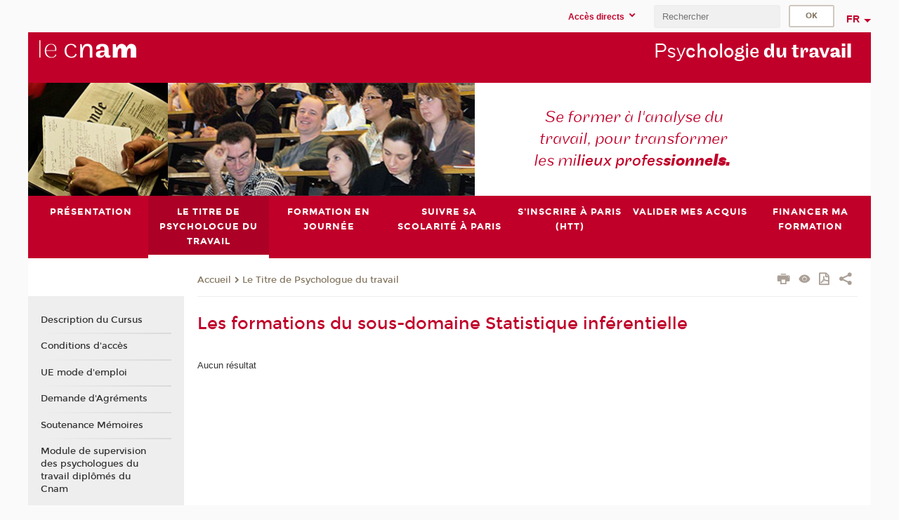

--- FILE ---
content_type: text/html;charset=UTF-8
request_url: https://psychologie-travail.cnam.fr/statistique-inferentielle-201614.kjsp?RH=pst_ue
body_size: 10435
content:



















	
		
	
	





<!DOCTYPE html>
<!--[if IE 8]> <html class="ie8 oldie no-js" xmlns="http://www.w3.org/1999/xhtml" lang="fr" xml:lang="fr"> <![endif]-->
<!--[if gt IE 8]><!--> <html class="no-js" xmlns="http://www.w3.org/1999/xhtml" lang="fr" xml:lang="fr"> <!--<![endif]-->
<head>
    <meta name="viewport" content="width=device-width, initial-scale=1.0" />
    















        <meta itemprop="description" content="" />
        <meta property="og:description" content="" />
        <meta itemprop="name" content="Statistique&#x20;inf&eacute;rentielle" />
        <meta property="og:title" content="Statistique&#x20;inf&eacute;rentielle" />
        <meta property="og:site_name" content="Psychologie&#x20;du&#x20;travail" />
        <meta property="og:type" content="article" />
        <meta property="og:url" content="https://psychologie-travail.cnam.fr/statistique-inferentielle-201614.kjsp?RH=pst_formation" />
        <meta itemprop="image" content="https://psychologie-travail.cnam.fr&#x2f;images&#x2f;logo.png" />
        <meta property="og:image" content="https://psychologie-travail.cnam.fr&#x2f;images&#x2f;logo.png" />
<meta http-equiv="content-type" content="text/html; charset=utf-8" />
<title>Statistique inférentielle | Psychologie du travail | Cnam</title><link rel="canonical" href="https://formation.cnam.fr/rechercher-par-discipline/statistique-inferentielle-201614.kjsp" /><link rel="shortcut icon" type="image/x-icon" href="https://psychologie-travail.cnam.fr/jsp/images/favicon.ico" />
<link rel="icon" type="image/png" href="https://psychologie-travail.cnam.fr/jsp/images/favicon.png" />
<meta http-equiv="pragma" content="no-cache" />

<link rel="schema.DC" href="http://purl.org/dc/elements/1.1/" />
<meta name="DC.Title" content="Statistique&#x20;inf&eacute;rentielle&#x20;&#x7c;&#x20;Psychologie&#x20;du&#x20;travail&#x20;&#x7c;&#x20;Cnam" />
<meta name="DC.Creator" content="Cnam" />
<meta name="DC.Subject" lang="fr-FR" content="" />
<meta name="DC.Description" lang="fr-FR" content="" />
<meta name="DC.Publisher" content="Cnam" />
<meta name="DC.Date.created" scheme="W3CDTF" content="20260115 00:00:00.0" />
<meta name="DC.Date.modified" scheme="W3CDTF" content="20260115 00:00:00.0" />
<meta name="DC.Language" scheme="RFC3066" content="fr-FR" />
<meta name="DC.Rights" content="Copyright &copy;Conservatoire national des arts et métiers" />

<meta name="author" lang="fr_FR" content="Cnam" />
<meta name="keywords" content="" />
<meta name="description" content="" />
<meta name="Date-Creation-yyyymmdd" content="20260115 00:00:00.0" />
<meta name="Date-Revision-yyyymmdd" content="20260115 00:00:00.0" />
<meta name="copyright" content="Copyright &copy;Conservatoire national des arts et métiers" />
<meta name="reply-to" content="cms@cnam.fr" />
<meta name="category" content="Internet" />

    <meta name="robots" content="index, follow" />

<meta name="distribution" content="global" />
<meta name="identifier-url" content="https://psychologie-travail.cnam.fr/" />
<meta name="resource-type" content="document" />
<meta name="expires" content="-1" />
<meta name="Generator" content="" />
<meta name="Formatter" content="" />
    
    <link rel="start" title="Accueil" href="https://psychologie-travail.cnam.fr/" />
    
    <link rel="alternate" type="application/rss+xml" title="Fil RSS des dix dernières actualités" href="https://psychologie-travail.cnam.fr/adminsite/webservices/export_rss.jsp?NOMBRE=10&amp;CODE_RUBRIQUE=psytrav&amp;LANGUE=0" />

    <link rel="stylesheet" type="text/css" media="screen" href="https://psychologie-travail.cnam.fr/jsp/styles/fonts/icones/IcoMoon.css" />
    <link rel="stylesheet" type="text/css" media="screen" href="https://psychologie-travail.cnam.fr/jsp/styles/fonts.css" />
    <link rel="stylesheet" type="text/css" media="screen" href="https://psychologie-travail.cnam.fr/jsp/styles/extension-galerie.css" />
    <!--[if lte IE 8]>
    <link rel="stylesheet" type="text/css" media="screen" href="https://psychologie-travail.cnam.fr/jsp/styles/all-old-ie.css" />
    <script>'header|footer|main|article|section|audio|video|source'.replace(/\w+/g,function(t){document.createElement(t)})</script>
    <script type="text/javascript" src="https://psychologie-travail.cnam.fr/adminsite/scripts/libs/ie8-shims.js"></script>
    <![endif]-->
    <!--[if gt IE 8]><!-->
    <link rel="stylesheet" type="text/css" media="screen" href="https://psychologie-travail.cnam.fr/jsp/styles/screen.css" />
    <!--<![endif]-->
    <link rel="stylesheet" type="text/css" media="screen" href="https://psychologie-travail.cnam.fr/wro/jQueryCSS/7bd5832b3be32ce6eeeab7c3f97decf8cb618101.css"/>
    <link rel="stylesheet" type="text/css" media="print" href="https://psychologie-travail.cnam.fr/wro/styles-print/6bb61dd7e6436be9da16491d333d5fc1c0c6716a.css"/>
    <link rel="stylesheet" type="text/css" media="screen" href="https://psychologie-travail.cnam.fr/wro/styles/eb57c25ff0ffddc60fdc7550a2ba2ba683ce697a.css"/>
    










<style type="text/css" media="screen">

	#menu_principal>li{
		
		width:14.28%;
	}


/*  remplacer par variable bandeau (de site) usine à sites */

</style>


    

    <script type="text/javascript">
        var html = document.getElementsByTagName('html')[0];
        html.className = html.className.replace('no-js', 'js');
    </script>
    

    
    
    <script type="text/javascript" src="https://psychologie-travail.cnam.fr/adminsite/fcktoolbox/fckeditor/fckeditor.js"></script>
    <script type="text/javascript" src="https://psychologie-travail.cnam.fr/wro/scripts/717a17b0cdcdc1d468fbeedba4cdddfccb9e6da5.js"></script>

    



<!-- Matomo Script A-->
<script>
    var _paq = window._paq = window._paq || [];
    /* tracker methods like "setCustomDimension" should be called before "trackPageView" */
    _paq.push(['trackPageView']);
    _paq.push(['enableLinkTracking']);
    (function () {
        var u = "https://pascal.cnam.fr/";
        _paq.push(['setTrackerUrl', u + 'matomo.php']);
        _paq.push(['setSiteId', '98']);
        var d = document, g = d.createElement('script'), s = d.getElementsByTagName('script')[0];
        g.async = true;
        g.src = u + 'matomo.js';
        s.parentNode.insertBefore(g, s);
    })();
</script>
<!-- End Matomo Code -->



</head>
<body id="body" class="fiche motcle consultation">







<header>
	<div id="header_deco">
	    <div id="bandeau_outils">
	    	 <button id="menu-principal-bouton" class="plier-deplier__bouton" aria-expanded="false">
                <span class="css-icon-menu"></span>
                <span class="icon-libelle">Menu</span>
            </button>
		    <p id="liens_evitement">
		        <a href="#avec_nav_sans_encadres">Contenu</a> |
		        <a href="#menu_principal">Navigation</a> |
		        <a href="#acces_directs">Accès directs</a>  |
		        <a href="#connexion">Connexion</a>
		    </p>
		    






		    
		    	






   <div id="acces-directs" class="acces-direct plier-deplier mobile-menu__item js-mobile-menu__item">
       <button class="button bouton-bandeau plier-deplier__bouton">
           <span class="icon-libelle">Accès directs</span>
           <span class="icon icon-chevron_down"></span>
       </button>
       <div class="plier-deplier__contenu plier-deplier__contenu--clos mobile-menu__level js-mobile-menu__level">
           <div>
               <ul>
              	 
                   <li class="mobile-menu__item js-mobile-menu__item">                       
                   		<a href="https://psychologie-travail.cnam.fr/espace-numerique-de-formation/" class="type_rubrique_0004">
                   			<!--
                   			--><span class="mobile-menu__item__libelle">Espace numérique de formation</span>
                   		</a>                     
                   </li>
                 
                   <li class="mobile-menu__item js-mobile-menu__item">                       
                   		<a href="https://psychologie-travail.cnam.fr/portail-eleves/" class="type_rubrique_0004">
                   			<!--
                   			--><span class="mobile-menu__item__libelle">Portail élèves</span>
                   		</a>                     
                   </li>
                 
                   <li class="mobile-menu__item js-mobile-menu__item">                       
                   		<a href="https://psychologie-travail.cnam.fr/repertoire-des-centres-regionaux/" class="type_rubrique_0004">
                   			<!--
                   			--><span class="mobile-menu__item__libelle">Répertoire des centres régionaux</span>
                   		</a>                     
                   </li>
                 
                   <li class="mobile-menu__item js-mobile-menu__item">                       
                   		<a href="https://psychologie-travail.cnam.fr/hyper-planning/" class="type_rubrique_0004">
                   			<!--
                   			--><span class="mobile-menu__item__libelle">Hyper-planning</span>
                   		</a>                     
                   </li>
                 
               </ul>
           </div><!-- -->
		</div><!-- .plier-deplier__contenu -->
	</div><!-- #acces-directs .plier-deplier -->

		    
		    






		    






		    









<div id="recherche-simple" class="plier-deplier">
        <div class="recherche-simple-Top">
	        <form class="form-recherche-simple-Top"  action="/servlet/com.jsbsoft.jtf.core.SG?EXT=cnam&amp;PROC=RECHERCHE_SIMPLE&amp;ACTION=RECHERCHE&amp;RF=pst_formation&amp;RH=pst_formation&amp;ID_REQ=1768579292463" method="post">
	            <input type="hidden" name="#ECRAN_LOGIQUE#" value="RECHERCHE" />
	            <input type="hidden" name="ACTION" value="VALIDER" />
	            <input type="hidden" name="LANGUE_SEARCH" value="0" />
	            <input type="hidden" name="CODE_RUBRIQUE" value="psytrav" />
	            <input type="hidden" name="SITE_CLOISONNE" value="1" />
	            <input type="hidden" name="CODE_SITE_DISTANT" value="" />
	            <input type="hidden" name="SEARCH_SOUSRUBRIQUES" value="true" />
	            <input type="hidden" name="SEARCH_EXCLUSIONOBJET" value="" />
	            <input type="hidden" name="RH" value="pst_formation" />
	            <input type="hidden" name="OBJET" value="TOUS" />
	            <label for="MOTS_CLEFS">Recherche</label>
	            <input name="QUERY" role="search" type="text" id="MOTS_CLEFS" value="" placeholder="Rechercher" title="Rechercher par mots-clés" />
	            <input type="submit" value="ok" />
	            
	        </form>
    </div><!-- .plier-deplier__contenu -->
</div><!-- #recherche-simple .plier-deplier -->

		    







<div id="versions" class="plier-deplier">
        <button class="plier-deplier__bouton versions__item" aria-expanded="false">fr</button>
        <div class="plier-deplier__contenu plier-deplier__contenu--clos">
	        <div><!--
	        --><ul><!----><li class="versions__item versions_en"  lang="en"><a href="https://www.cnam.eu/site-en/" hreflang="en">
	                        en
	                      </a></li><!----></ul><!--
	    --></div><!-- 
       --></div><!-- .plier-deplier__contenu -->
    </div><!-- #versions -->
    
	    </div> <!-- #bandeau_outils -->
		
	    <div id="banniere">
	   		











<div class="banniere clearfix" role="banner">
		<div class="banniere__logo-structure">
	            <a href="https://www.cnam.fr/" class="banniere__logo" title="Retour à la page d'accueil">
					<img src="/jsp/styles/img/logo_cnam_blanc_transp.png" alt="logo-Psychologie du travail" title="Retour à la page d'accueil" />
	            </a>

			
		</div>
		
         
        	<a href="https://psychologie-travail.cnam.fr/" class="banniere__intitule" title="Retour à l’accueil du site"><!-- 
	        	
	        		--><span class="fragment_0">Psy</span><!--
	        		
	        		--><span class="fragment_1">chologie </span><!--
	        		
	        		--><span class="fragment_2">du trav</span><!--
	        		
	        		--><span class="fragment_3">ail</span><!--
	        		
        	 --></a>
       
</div><!-- .banniere -->
	    </div>
	    
		     <a id="bandeau" href="https://psychologie-travail.cnam.fr/">
		   		




	<div class="bandeau__fragmente clearfix">
		<!-- Images -->
		<div class="bandeau__fragmente-images">
			<!-- les <img> sont en visibility hidden pour maintenir le ratio de largeur de l'image sur le div parent, qui est ensuite rempli avec le background cover -->
			
				<div class="effet7">
					<div class="itemwrap">
						<div class="bandeau__fragmente-image bandeau__fragmente-image-1 effetIn1" style="background-image:url('/uas/alias86/NOM_PROPRIETE_BANDEAU_IMAGE_1/psychologie-travail-petit.jpeg')">				
							<img src="/uas/alias86/NOM_PROPRIETE_BANDEAU_IMAGE_1/psychologie-travail-petit.jpeg">
						</div>
					</div>
				</div>
			
			
				<div class="effet1">
					<div class="itemwrap">
						<div class="bandeau__fragmente-image bandeau__fragmente-image-2 effetIn1" style="background-image:url('/uas/alias86/NOM_PROPRIETE_BANDEAU_IMAGE_2/psychologie-travail-grand.jpeg')">				
							<img src="/uas/alias86/NOM_PROPRIETE_BANDEAU_IMAGE_2/psychologie-travail-grand.jpeg">
						</div>
					</div>
				</div>
			
		</div>
		
		<!-- Message-->
		<div class="bandeau__fragmente-message effet4"><div class="itemwrap"><div class="bandeau__fragmente-message-effet effetIn1"><!--
			
		       		--><span class="fragment_0">Se former à l'analyse du  <br />travail, pour transformer <br />les mi</span><!--
		       		
		       		--><span class="fragment_1">lieux profes</span><!--
		       		
		       		--><span class="fragment_2">sionne</span><!--
		       		
		       		--><span class="fragment_3">ls.</span><!--
		       		
		--><span class="typewritterEffect">&nbsp;</span></div></div></div>
	</div>


		    </a>
		
	    <div id="menu" role="navigation" aria-expanded="false">
	        








    <ul id="menu_principal" class="menu_principal--riche mobile-menu__level js-mobile-menu__level"><!--
	            --><li class=" mobile-menu__item js-mobile-menu__item">
	            
	            <a href="#2" class="js-menu-link type_rubrique_" aria-expanded="false"><span>Présentation</span></a>
	            
		            <div class="plier-deplier__contenu plier-deplier__contenu--clos mobile-menu__level js-mobile-menu__level ">
	                   <div class="menu_principal__col">
		                    <ul><!-- 
		                     	
		                        --><li class=" mobile-menu__item js-mobile-menu__item">
		                            <a href="https://psychologie-travail.cnam.fr/l-equipe-pedagogique-137673.kjsp?RH=psytrav&amp;RF=pst_psycho" class="type_rubrique_0001">L'équipe</a>
			                        
		                        </li><!--
		                        --><li class=" mobile-menu__item js-mobile-menu__item">
		                            <a href="https://psychologie-travail.cnam.fr/equipe-psychologie-du-travail-et-clinique-de-l-activite-136871.kjsp?RH=psytrav&amp;RF=pst_recherche" class="type_rubrique_0001">La recherche</a>
			                        
		                        </li><!--
		                    --></ul>
	                   </div>
	                    
		           </div>
	           
	          </li><!-- 
	            --><li class="menu_principal-actif  mobile-menu__item js-mobile-menu__item">
	            
	            <a href="#2" class="js-menu-link type_rubrique_" aria-expanded="false"><span>Le Titre de Psychologue du travail</span></a>
	            
		            <div class="plier-deplier__contenu plier-deplier__contenu--clos mobile-menu__level js-mobile-menu__level ">
	                   <div class="menu_principal__col">
		                    <ul><!-- 
		                     	
		                        --><li class=" mobile-menu__item js-mobile-menu__item">
		                            <a href="https://psychologie-travail.cnam.fr/titre-de-psychologue-du-travail-caracteristiques-136849.kjsp?RH=psytrav&amp;RF=pst_formationdipl." class="type_rubrique_0001">Description du Cursus  </a>
			                        
		                        </li><!--
		                        --><li class=" mobile-menu__item js-mobile-menu__item">
		                            <a href="https://psychologie-travail.cnam.fr/conditions-d-acces-au-titre-de-psychologue-1278816.kjsp?RH=psytrav&amp;RF=1629800584775" class="type_rubrique_0001">Conditions d'accès</a>
			                        
		                        </li><!--
		                        --><li class=" mobile-menu__item js-mobile-menu__item">
		                            <a href="https://psychologie-travail.cnam.fr/les-unites-d-enseignement-136863.kjsp?RH=psytrav&amp;RF=pst_ue" class="type_rubrique_0001">UE mode d'emploi</a>
			                        
		                        </li><!--
		                        --><li class=" mobile-menu__item js-mobile-menu__item">
		                            <a href="https://psychologie-travail.cnam.fr/admission-et-inscription-aux-modules-de-professionnalisation-141015.kjsp?RH=psytrav&amp;RF=1567674755375" class="type_rubrique_0001">Demande d'Agréments</a>
			                        
		                        </li><!--
		                        --><li class=" mobile-menu__item js-mobile-menu__item">
		                            <a href="https://psychologie-travail.cnam.fr/soutenances--136890.kjsp?RH=psytrav&amp;RF=1576318610668" class="type_rubrique_0001">Soutenance Mémoires</a>
			                        
		                        </li><!--
		                        --><li class=" mobile-menu__item js-mobile-menu__item">
		                            <a href="https://psychologie-travail.cnam.fr/certificat-de-specialisation-supervision-des-psychologues-du-travail-diplomes-du-cnam-1423546.kjsp?RH=psytrav&amp;RF=1718972101160" class="type_rubrique_0001">Module de supervision des psychologues du travail diplômés du Cnam</a>
			                        
		                        </li><!--
		                    --></ul>
	                   </div>
	                    
		           </div>
	           
	          </li><!-- 
	            --><li class=" mobile-menu__item js-mobile-menu__item">
	            
	            <a href="https://psychologie-travail.cnam.fr/psychologie-du-travail-1284832.kjsp?RH=psytrav&amp;RF=1423574192867" class="js-menu-link type_rubrique_0001" aria-expanded="false"><span>Formation en journée</span></a>
	            
	          </li><!-- 
	            --><li class=" mobile-menu__item js-mobile-menu__item">
	            
	            <a href="https://psychologie-travail.cnam.fr/suivre-ma-scolarite-630213.kjsp?RH=psytrav&amp;RF=pst_examen" class="js-menu-link type_rubrique_0001" aria-expanded="false"><span>Suivre sa scolarité à Paris</span></a>
	            
	          </li><!-- 
	            --><li class=" mobile-menu__item js-mobile-menu__item">
	            
	            <a href="https://psychologie-travail.cnam.fr/m-inscrire-630212.kjsp?RH=psytrav&amp;RF=1695287647435" class="js-menu-link type_rubrique_0001" aria-expanded="false"><span>S'inscrire à Paris (HTT)</span></a>
	            
	          </li><!-- 
	            --><li class=" mobile-menu__item js-mobile-menu__item">
	            
	            <a href="https://psychologie-travail.cnam.fr/valider-ses-acquis-au-cnam-paris-1411782.kjsp?RH=psytrav&amp;RF=1423142891554" class="js-menu-link type_rubrique_0001" aria-expanded="false"><span>Valider mes acquis</span></a>
	            
	          </li><!-- 
	            --><li class=" mobile-menu__item js-mobile-menu__item">
	            
	            <a href="https://psychologie-travail.cnam.fr/financer-ma-formation-1412204.kjsp?RH=psytrav&amp;RF=1423143121189" class="js-menu-link type_rubrique_0001" aria-expanded="false"><span>Financer ma formation</span></a>
	            
	          </li><!-- 
    --></ul><!-- #menu_principal -->
	        <div class="separateur"></div>
	    </div> <!-- #menu -->
    </div>
</header>

<main id="page">
    <div id="page_deco">
        <div id="contenu-encadres">
            <div id="avec_nav_sans_encadres" class="contenu" role="main">
                
                    <div class="contenu__outils clearfix">
	                    















<p id="fil_ariane"><a href='http://psychologie-travail.cnam.fr'><span>Accueil</span></a><span class='icon icon-chevron_right'></span><a href="#2">Le Titre de Psychologue du travail</a></p>
            <p class="fil_ariane__position"></p>

	                    











<ul class="actions-fiche">

<!--  <li class="actions-fiche__item actions-fiche__item--panier"> -->

<!-- 		 <input type="hidden" id="isPresentPanier" name="isPresentPanier" value="false" /> -->




<!--     </li> -->
    
    <li class="actions-fiche__item actions-fiche__item--print">
        <button title="Imprimer" onclick="window.print(); return false;"><span aria-hidden="true" class="icon icon-print"></span><span class="actions-fiche__libelle">Imprimer</span></button>
    </li>
    <li class="actions-fiche__item actions-fiche__item--print">
        <a href="/statistique-inferentielle-201614.kjsp?RH=pst_ue&versiontexte=true" title="Version texte" target="_blank"><span aria-hidden="true" class="icon icon-eye2"></span></a>
    </li>
    
	
	<li class="actions-fiche__item actions-fiche__item--pdf">
		<a title="Version PDF" href="https://psychologie-travail.cnam.fr/statistique-inferentielle-201614.kjsp?RH=pst_formation&amp;toPdf=true" rel="nofollow">
			<span aria-hidden="true" class="icon icon-file-pdf-o"></span>
			<span class="actions-fiche__libelle">Version PDF</span>
		</a>
	</li>
	
    <li class="actions-fiche__item plier-deplier actions-fiche__item--share">
        <button class="plier-deplier__bouton" aria-expanded="false" title="Partager"><span aria-hidden="true" class="icon icon-share"></span><span class="actions-fiche__libelle">Partager</span></button>
        <div class="plier-deplier__contenu plier-deplier__contenu--clos partage-reseauxsociaux">
            <span>Partager cette page</span>
            <ul><!----><li class="partage-reseauxsociaux__item partage-reseauxsociaux__item--facebook">
                        <a href="https://www.facebook.com/sharer/sharer.php?s=100&u=https://psychologie-travail.cnam.fr/statistique-inferentielle-201614.kjsp?RH=pst_formation" title="Facebook">
                            <span aria-hidden="true" class="icon icon-facebook"></span>
                            <span class="actions-fiche__libelle">Facebook</span>
                        </a>
                    </li><!----><li class="partage-reseauxsociaux__item partage-reseauxsociaux__item--twitter">
                        <a href="https://twitter.com/intent/tweet?url=https%3A%2F%2Fpsychologie-travail.cnam.fr%2Fstatistique-inferentielle-201614.kjsp%3FRH%3Dpst_formation&via=lecnam&text=Statistique+inf%C3%A9rentielle" title="Twitter">
                            <span aria-hidden="true" class="icon icon-twitter"></span>
                            <span class="actions-fiche__libelle">Twitter</span>
                        </a>
                    </li><!----><li class="partage-reseauxsociaux__item partage-reseauxsociaux__item--linkedin">
                        <a href="https://www.linkedin.com/shareArticle?mini=true&url=https://psychologie-travail.cnam.fr/statistique-inferentielle-201614.kjsp?RH=pst_formation" title="Linkedin">
                            <span aria-hidden="true" class="icon icon-linkedin"></span>
                            <span class="actions-fiche__libelle">Linkedin</span>
                        </a>
                    </li><!----></ul>
        </div>
    </li></ul><!-- .actions-fiche -->

                    </div>
                    
                    
                        <h1>Les formations du sous-domaine Statistique inférentielle</h1>
                    
























	
















<div class="plier-deplier-recherche__contenu" id="plier-deplier-recherche__contenu" style="display: none;">
	



























<div class=" rechercheFormation">
		<div class="rechercheFormation--block">
			<div class="rechercheFormation--info clearfix">
				<h2>Rechercher une formation</h2>
				
				
				<div class="plier-deplier " id="question-icon">
					<button class="plier-deplier__bouton" aria-expanded="false" >
						<span class="icon icon-help_outline"></span>
					</button>
			       <div class="plier-deplier__contenu plier-deplier__contenu--clos popupAide">
					   <p>CRITERES<br/><ul><li>Le champ Mot-clé permet de rechercher les formations grâce à un mot ou à une expression présent dans l’intitulé ou dans les index d’une formation.<br/>Des index vous sont suggérés à partir du 3e caractère saisi, mais vous pouvez aussi saisir librement tout autre chaîne de caractères . </li><li>les différents items sélectionnés sont croisés.<br/>ex: "Comptabilité" et "Région Alsace"</li></ul></p><p>CODE<br/><ul><li>Vous pouvez utiliser le caractère joker * pour remplacer un nombre quelconque de caractères</li><li>UE : le code comprend 3 lettres immédiatement suivies de 3 chiffres</li><li>Certificat : le code comprend 2 ou 3 lettres immédiatement suivies de 3 chiffres.</li>Certains certificats se déclinent selon plusieurs parcours :<ul>	<li>pour afficher le tronc commun, tapez le code simple (ex : LG005).</li>	<li>pour afficher un parcours précis dans un diplôme, faites suivre le code de la lettre "p", et du numéro de parcours (ex : LG005p2). Si le diplôme ne comporte qu'un seul parcours, faites suivre la lettre "p" de -1 (ex : CYC17p-1).<br/>Dans tous les cas, veillez à ne pas insérer d'espace ou de ponctuation supplémentaire.</li></ul></li></ul></p>
					   <!-- .plier-deplier fin contenu -->
				   </div>
				</div>
				

				<form id="formRechercheFormation" class="tag-formation" action="/servlet/com.jsbsoft.jtf.core.SG?EXT=cnam&amp;PROC=RECHERCHE_FORMATION&amp;ACTION=RECHERCHER&amp;RF=pst_formation&amp;RH=pst_formation&amp;ID_REQ=1768579292528#ACCUEIL" method="post"
					  autocomplete="off">
					<input name="rubriqueAffichage" type="hidden"
						   value=""/>
					<div class="rechercheFormation--input_block">
						<div class="motCleAvance clearfix">
							<input class="type_motcle" autocomplete="off" id="motcle-rechercheformationbean" name="motcle-AUTO" type="text" maxlength="255" size="50"
								   data-bean="motcleAutoCompletion"
								   data-autocompleteurl="/servlet/com.kportal.servlet.autoCompletionServlet?EXT=cnam" data-no-tooltip
								   placeholder="Mot(s)-clé(s)" data-ignorevalidation="ignore"
								   value=""
									 />
						</div>
						<div class="equipeRegion clearfix">
							<div class="equipe">
								<select name="departementEnseignement" id="departementEnseignement" >
									
									<option value="">Equipe
									</option>
									
									<option value="ECOLE_1" >Disciplines tertiaires</option>
<option value="EP_EPN10" >&nbsp Comptabilité Contrôle Audit (CCA)</option>
<option value="EP_EPN14" >&nbsp Droit et immobilier</option>
<option value="EP_EPN09" >&nbsp Economie Finance Assurance Banque (EFAB)</option>
<option value="EP_EPN16" >&nbsp Innovation</option>
<option value="EP_CLE" >&nbsp Langues étrangères (CLE)</option>
<option value="EP_EPN12" >&nbsp Santé solidarité</option>
<option value="EP_EPN15" >&nbsp Stratégies</option>
<option value="EP_EPN11" >&nbsp Territoires</option>
<option value="EP_EPN13" >&nbsp Travail, Orientation, Formation, Social</option>
<option value="ECOLE_3" >Ecole des transitions écologiques</option>
<option value="ECOLE_4" >Ecole Energie</option>
<option value="ECOLE_2" >Sciences et techniques</option>
<option value="EP_EPN01" >&nbsp Bâtiment et énergie</option>
<option value="EP_EPN07" >&nbsp Chimie Vivant Santé</option>
<option value="EP_EPN02" >&nbsp Ecole supérieure des géomètres et topographes (ESGT)</option>
<option value="EP_EPN03" >&nbsp Electroniques, électrotechnique, automatique et mesure (EEAM)</option>
<option value="EP_EPN05" >&nbsp Informatique</option>
<option value="EP_EPN04" >&nbsp Ingénierie mécanique et matériaux</option>
<option value="EP_EPN08" >&nbsp Institut national des sciences et techniques de la mer (INTECHMER)</option>
<option value="EP_EPN06" >&nbsp Mathématique et statistique</option>
<option value="ECOLE_5" >École de la Santé</option>
<option value="ECOLE_6" >École du numérique et de l'IA</option>

								</select>

								<select name="equipePedagogique"
										id="equipePedagogique" class="notVisibleOnInit" >
									<option value="">Département d&#039;enseignement</option>
									
								</select>
							</div>
							<div class="region">
								
									<select name="region" id="region"  >
										<option value="">Région</option>
										<option value="ZONE_2" >Etranger</option>
<option value="1590583139693" >&nbsp Chine</option>
<option value="REG_IVO" >&nbsp Côte d'Ivoire</option>
<option value="REG_LBN" >&nbsp Liban</option>
<option value="REG_MDG" >&nbsp Madagascar</option>
<option value="REG_MRC" >&nbsp Maroc</option>
<option value="ZONE_0" >Metropole</option>
<option value="REG_ARH" >&nbsp Auvergne - Rhône-Alpes</option>
<option value="REG_BFC" >&nbsp Bourgogne - Franche-Comté</option>
<option value="REG_BRE" >&nbsp Bretagne</option>
<option value="REG_CVL" >&nbsp Centre - Val de Loire</option>
<option value="REG_COS" >&nbsp Corse</option>
<option value="REG_ACL" >&nbsp Grand-Est</option>
<option value="REG_NPP" >&nbsp Hauts-de-France</option>
<option value="REG_ILF" >&nbsp Ile-de-France</option>
<option value="REG_NOR" >&nbsp Normandie</option>
<option value="REG_ALP" >&nbsp Nouvelle-Aquitaine</option>
<option value="REG_LMP" >&nbsp Occitanie</option>
<option value="REG_PLL" >&nbsp Pays de la Loire</option>
<option value="REG_PCA" >&nbsp Provence-Alpes-Côte d'Azur</option>
<option value="ZONE_1" >Outremer</option>
<option value="REG_GDL" >&nbsp Guadeloupe</option>
<option value="REG_GYA" >&nbsp Guyane</option>
<option value="REG_LRE" >&nbsp La Réunion</option>
<option value="REG_MTN" >&nbsp Martinique</option>
<option value="REG_MAO" >&nbsp Mayotte</option>
<option value="REG_NCA" >&nbsp Nouvelle Calédonie</option>
<option value="REG_POF" >&nbsp Polynésie Française</option>

									</select>

									<select name="centre" id="centre"  
											class="notVisibleOnInit">
										<option value="">Centre</option>
										
									</select>
								

								

							</div>
						</div>

						<h3>Type(s) de formation</h3>

						<p>
							<input type="checkbox" name="rechercherDiplomeEtCertificat"  
								   id="rechercherDiplomeEtCertificat" />
							<label for="rechercherDiplomeEtCertificat">Diplôme/certificat</label>
						</p>

						<div class="detailDiplome notVisibleOnInit" id="detailDiplome">

							<div class="typeDiplome">
								<h4>Type(s) de diplôme</h4>
								
								
									<p>
										
											<input type="checkbox" class="liste-typeDiplome__element-typeDiplome" name="DIPLOME_INGENIEUR" id="DIPLOME_INGENIEUR"
												   value="DIPLOME_INGENIEUR"/>
										
										
										<label for="DIPLOME_INGENIEUR">Diplôme d&#039;ingénieur</label>
									</p>
								
									<p>
										
											<input type="checkbox" class="liste-typeDiplome__element-typeDiplome" name="LMD" id="LMD"
												   value="LMD"/>
										
										
										<label for="LMD">Diplôme national (DEUST, licence, master, doctorat, diplôme d&#039;Etat)</label>
									</p>
								
									<p>
										
											<input type="checkbox" class="liste-typeDiplome__element-typeDiplome" name="RNCP" id="RNCP"
												   value="RNCP"/>
										
										
										<label for="RNCP">RNCP - Titre à finalité professionnelle</label>
									</p>
								
									<p>
										
											<input type="checkbox" class="liste-typeDiplome__element-typeDiplome" name="CERTIFICAT" id="CERTIFICAT"
												   value="CERTIFICAT"/>
										
										
										<label for="CERTIFICAT">Certificat d&#039;établissement</label>
									</p>
								
									<p>
										
											<input type="checkbox" class="liste-typeDiplome__element-typeDiplome" name="DIPLOME_ETABLISSEMENT" id="DIPLOME_ETABLISSEMENT"
												   value="DIPLOME_ETABLISSEMENT"/>
										
										
										<label for="DIPLOME_ETABLISSEMENT">Diplôme d&#039;établissement</label>
									</p>
								

		                          </div>

							<div class="niveauDiplome">
						 		  <h4>Niveau d&#039;entrée</h4>

						         
	                                
		                                     <p>
		                                     
		                                     <input type="checkbox" class="liste-niveau__element-niveau" value="3" name="3" id="3"/>
											
											
		                                     	<label for="3">Niveau 3</label>
		                                    </p>
									
		                                     <p>
		                                     
		                                     <input type="checkbox" class="liste-niveau__element-niveau" value="4" name="4" id="4"/>
											
											
		                                     	<label for="4">Niveau 4 (Bac)</label>
		                                    </p>
									
		                                     <p>
		                                     
		                                     <input type="checkbox" class="liste-niveau__element-niveau" value="5" name="5" id="5"/>
											
											
		                                     	<label for="5">Niveau 5 (Bac+2)</label>
		                                    </p>
									
		                                     <p>
		                                     
		                                     <input type="checkbox" class="liste-niveau__element-niveau" value="6" name="6" id="6"/>
											
											
		                                     	<label for="6">Niveau 6 (Bac+3 et 4)</label>
		                                    </p>
									
		                                     <p>
		                                     
		                                     <input type="checkbox" class="liste-niveau__element-niveau" value="7" name="7" id="7"/>
											
											
		                                     	<label for="7">Niveau 7 (Bac+5)</label>
		                                    </p>
									
		                                     <p>
		                                     
		                                     <input type="checkbox" class="liste-niveau__element-niveau" value="9" name="9" id="9"/>
											
											
		                                     	<label for="9">Sans niveau spécifique</label>
		                                    </p>
									
								 
							</div>

						</div>

						<p>
							<input type="checkbox" name="rechercherAlternance"
								   id="rechercherAlternance"  />
							<label for="rechercherAlternance">Alternance</label>
						</p>
						
							<p>
								<input type="checkbox" name="rechercherUE"
									   id="rechercherUE"   />
								<label for="rechercherUE">UE</label>
							</p>
						
						
						<p>
							<input type="checkbox" name="rechercherMicrocertification"
								   id="rechercherMicrocertification"   />
							<label for="rechercherMicrocertification">Microcertification</label>
						</p>
						
						<p>
							<input type="checkbox" name="rechercherStage"
								   id="rechercherStage"   />
							<label for="rechercherStage">Stage</label>
						</p>

						<div class="rechercheFormation--plus-de-critere">


							

								<div class="detailUE notVisibleOnInit" id="detailUE">
									<p><b>UE</b></p>
									<div class="detailUE__modalite">
										<p>
											<input type="checkbox" name="presentiel"
												   id="presentiel"   />
											<label for="presentiel">Présentiel</label>
										</p>
										<p>
										<input type="checkbox" name="foadNationale"
											   id="foadNationale" />
										<label for="foadNationale">Enseignement totalement à distance</label>
									</p>
									<p>
										<input type="checkbox" name="foadRegionale" id="foadRegionale" />
										<label for="foadRegionale">Enseignement partiellement à distance</label>
									</p>
								</div>
								<div class="detailUE__semestre">
									<p>
										<input type="checkbox" name="annuelle" id="annuelle" />
										<label for="annuelle">Annuelle</label>
									</p>

									<p>
										<input type="checkbox" name="premierSemestre"
											   id="premierSemestre" >
										<label for="premierSemestre">1er semestre</label>
									</p>

									<p>
										<input type="checkbox" name="deuxiemeSemestre"
											   id="deuxiemeSemestre" >
										<label for="deuxiemeSemestre">2nd semestre</label>
									</p>
								</div>
								</div>
							

							

							<div class="detailMC notVisibleOnInit" id="detailMC">
								<p><b>Microcertification</b></p>
								<div class="detailMC__modalite">
									<p>
										<input type="checkbox" name="presentielMC"
											   id="presentielMC"   />
										<label for="presentielMC">Présentiel</label>
									</p>
									<p>
										<input type="checkbox" name="foadNationaleMC"
											   id="foadNationaleMC" />
										<label for="foadNationaleMC">Enseignement totalement à distance</label>
									</p>
									<p>
										<input type="checkbox" name="foadRegionaleMC" id="foadRegionaleMC" />
										<label for="foadRegionaleMC">Enseignement partiellement à distance</label>
									</p>
								</div>
								<div class="detailMC__semestre">
									<p>
										<input type="checkbox" name="annuelleMC" id="annuelleMC" />
										<label for="annuelleMC">Annuelle</label>
									</p>

									<p>
										<input type="checkbox" name="premierSemestreMC"
											   id="premierSemestreMC" >
										<label for="premierSemestreMC">1er semestre</label>
									</p>

									<p>
										<input type="checkbox" name="deuxiemeSemestreMC"
											   id="deuxiemeSemestreMC" >
										<label for="deuxiemeSemestreMC">2nd semestre</label>
									</p>
								</div>
							</div>
							


						</div>
						<div>
							<input class="bouton bouton-submit trouver-plus-critere" type="submit" value="Trouver"
								   name="trouver"/>

							<div class="plier-deplier button_recherche_par_code">
								<button class="button button_rechercher_par_code plier-deplier__bouton" type="button">Rechercher par code</button>
						       <div class="plier-deplier__contenu plier-deplier__contenu--clos ">
						           <div class="recherche_par_code__input_block">
										<input type="text" name="code_formation" id="code_formation" placeholder="Code formation"/>
										 <button class="button button-ok" type="button" name="button-ok">OK</button>
										 <input type="hidden" name="rechercheParCode" value="false" />
									</div>
								<!-- .plier-deplier fin contenu -->
								</div>
							</div>
						</div>
						</div>
						<input type="hidden" name="CODE_RUBRIQUE" value="" />
						<input type="hidden" name="nonModifiable" value="" />
						
						
						
						






				</form>
			</div>
		</div>
	</div>

</div>

<div id="RESULTATS">
    
        













    



	
		<div>Aucun résultat</div>
	
	
</div>





            </div> <!-- .contenu -->
            











            </div><!-- #contenu-encadres -->
                <div id="navigation" role="navigation">
                    <h2 class="menu_secondaireStyle">Dans la même rubrique</h2>
                    












<ul id="menu_secondaire">
        	
            <li >
                  <a href="https://psychologie-travail.cnam.fr/titre-de-psychologue-du-travail-caracteristiques-136849.kjsp?RH=pst_formation&amp;RF=pst_formationdipl." class="type_rubrique_0001">Description du Cursus  </a></li><li >
                  <a href="https://psychologie-travail.cnam.fr/conditions-d-acces-au-titre-de-psychologue-1278816.kjsp?RH=pst_formation&amp;RF=1629800584775" class="type_rubrique_0001">Conditions d'accès</a></li><li >
                  <a href="https://psychologie-travail.cnam.fr/les-unites-d-enseignement-136863.kjsp?RH=pst_formation&amp;RF=pst_ue" class="type_rubrique_0001">UE mode d'emploi</a></li><li >
                  <a href="https://psychologie-travail.cnam.fr/admission-et-inscription-aux-modules-de-professionnalisation-141015.kjsp?RH=pst_formation&amp;RF=1567674755375" class="type_rubrique_0001">Demande d'Agréments</a></li><li >
                  <a href="https://psychologie-travail.cnam.fr/soutenances--136890.kjsp?RH=pst_formation&amp;RF=1576318610668" class="type_rubrique_0001">Soutenance Mémoires</a></li><li >
                  <a href="https://psychologie-travail.cnam.fr/certificat-de-specialisation-supervision-des-psychologues-du-travail-diplomes-du-cnam-1423546.kjsp?RH=pst_formation&amp;RF=1718972101160" class="type_rubrique_0001">Module de supervision des psychologues du travail diplômés du Cnam</a></li></ul><!-- #menu_secondaire -->
                </div><!-- #navigation -->
            </div><!-- #page_deco -->
            <div class="separateur"></div>
        </main> <!-- #page -->

        <footer id="pied_deco">
        	<div class="pied_element_mobile">
	        	






			    






   <div id="acces-directs" class="acces-direct plier-deplier mobile-menu__item js-mobile-menu__item">
       <button class="button bouton-bandeau plier-deplier__bouton">
           <span class="icon-libelle">Accès directs</span>
           <span class="icon icon-chevron_down"></span>
       </button>
       <div class="plier-deplier__contenu plier-deplier__contenu--clos mobile-menu__level js-mobile-menu__level">
           <div>
               <ul>
              	 
                   <li class="mobile-menu__item js-mobile-menu__item">                       
                   		<a href="https://psychologie-travail.cnam.fr/espace-numerique-de-formation/" class="type_rubrique_0004">
                   			<!--
                   			--><span class="mobile-menu__item__libelle">Espace numérique de formation</span>
                   		</a>                     
                   </li>
                 
                   <li class="mobile-menu__item js-mobile-menu__item">                       
                   		<a href="https://psychologie-travail.cnam.fr/portail-eleves/" class="type_rubrique_0004">
                   			<!--
                   			--><span class="mobile-menu__item__libelle">Portail élèves</span>
                   		</a>                     
                   </li>
                 
                   <li class="mobile-menu__item js-mobile-menu__item">                       
                   		<a href="https://psychologie-travail.cnam.fr/repertoire-des-centres-regionaux/" class="type_rubrique_0004">
                   			<!--
                   			--><span class="mobile-menu__item__libelle">Répertoire des centres régionaux</span>
                   		</a>                     
                   </li>
                 
                   <li class="mobile-menu__item js-mobile-menu__item">                       
                   		<a href="https://psychologie-travail.cnam.fr/hyper-planning/" class="type_rubrique_0004">
                   			<!--
                   			--><span class="mobile-menu__item__libelle">Hyper-planning</span>
                   		</a>                     
                   </li>
                 
               </ul>
           </div><!-- -->
		</div><!-- .plier-deplier__contenu -->
	</div><!-- #acces-directs .plier-deplier -->

			    






        	</div>
        	<div class="reseauxSociauxMobile"> 






			</div>
        	




<ul id="menu_pied_page"><!----><li><a href="https://psychologie-travail.cnam.fr/informations-legales-psychologie-du-travail-843908.kjsp?RH=pst_formation&amp;RF=pstinfosite">Infos site</a></li><!----><li><a href="https://psychologie-travail.cnam.fr/l-equipe-pedagogique-137673.kjsp?RH=pst_formation&amp;RF=pstcont">Adresse et contacts</a></li><!----><li><a href="https://psychologie-travail.cnam.fr/bibliotheque/">Bibliothèque</a></li><!----><li><a href="https://psychologie-travail.cnam.fr/hesam-universite/">heSam Université</a></li><!----><li><a href="https://psychologie-travail.cnam.fr/declaration-d-accessibilite-non-conforme-1207662.kjsp?RH=pst_formation&amp;RF=1606399671864">Accessibilité: non conforme</a></li><!----></ul><!-- #menu_pied_page -->

            <div id="pied_page" class="no-infos-pied-page" role="contentinfo"><!-- 
                  --><div id="plan__pied_page"> 
                 	









    <div class="plan-site">
        <ul class="plan-site__1"><!-- 
          --><li class="plan-site__1_item">
               <a href="#2">Présentation</a>
	           
	               <ul class="plan-site__2">
		                   <li class="plan-site__2_item">
			               		<a href="https://psychologie-travail.cnam.fr/l-equipe-pedagogique-137673.kjsp?RH=pst_formation&amp;RF=pst_psycho">L'équipe</a>
		                   </li>
		                   <li class="plan-site__2_item">
			               		<a href="https://psychologie-travail.cnam.fr/equipe-psychologie-du-travail-et-clinique-de-l-activite-136871.kjsp?RH=pst_formation&amp;RF=pst_recherche">La recherche</a>
		                   </li>
	               </ul>
            </li><!--
          --><li class="plan-site__1_item">
               <a href="#2">Le Titre de Psychologue du travail</a>
	           
	               <ul class="plan-site__2">
		                   <li class="plan-site__2_item">
			               		<a href="https://psychologie-travail.cnam.fr/titre-de-psychologue-du-travail-caracteristiques-136849.kjsp?RH=pst_formation&amp;RF=pst_formationdipl.">Description du Cursus  </a>
		                   </li>
		                   <li class="plan-site__2_item">
			               		<a href="https://psychologie-travail.cnam.fr/conditions-d-acces-au-titre-de-psychologue-1278816.kjsp?RH=pst_formation&amp;RF=1629800584775">Conditions d'accès</a>
		                   </li>
		                   <li class="plan-site__2_item">
			               		<a href="https://psychologie-travail.cnam.fr/les-unites-d-enseignement-136863.kjsp?RH=pst_formation&amp;RF=pst_ue">UE mode d'emploi</a>
		                   </li>
		                   <li class="plan-site__2_item">
			               		<a href="https://psychologie-travail.cnam.fr/admission-et-inscription-aux-modules-de-professionnalisation-141015.kjsp?RH=pst_formation&amp;RF=1567674755375">Demande d'Agréments</a>
		                   </li>
		                   <li class="plan-site__2_item">
			               		<a href="https://psychologie-travail.cnam.fr/soutenances--136890.kjsp?RH=pst_formation&amp;RF=1576318610668">Soutenance Mémoires</a>
		                   </li>
		                   <li class="plan-site__2_item">
			               		<a href="https://psychologie-travail.cnam.fr/certificat-de-specialisation-supervision-des-psychologues-du-travail-diplomes-du-cnam-1423546.kjsp?RH=pst_formation&amp;RF=1718972101160">Module de supervision des psychologues du travail diplômés du Cnam</a>
		                   </li>
	               </ul>
            </li><!--
          --><li class="plan-site__1_item">
               <a href="https://psychologie-travail.cnam.fr/psychologie-du-travail-1284832.kjsp?RH=pst_formation&amp;RF=1423574192867">Formation en journée</a>
	           
            </li><!--
          --><li class="plan-site__1_item">
               <a href="https://psychologie-travail.cnam.fr/suivre-ma-scolarite-630213.kjsp?RH=pst_formation&amp;RF=pst_examen">Suivre sa scolarité à Paris</a>
	           
            </li><!--
          --><li class="plan-site__1_item">
               <a href="https://psychologie-travail.cnam.fr/m-inscrire-630212.kjsp?RH=pst_formation&amp;RF=1695287647435">S'inscrire à Paris (HTT)</a>
	           
            </li><!--
          --><li class="plan-site__1_item">
               <a href="https://psychologie-travail.cnam.fr/valider-ses-acquis-au-cnam-paris-1411782.kjsp?RH=pst_formation&amp;RF=1423142891554">Valider mes acquis</a>
	           
            </li><!--
          --><li class="plan-site__1_item">
               <a href="https://psychologie-travail.cnam.fr/financer-ma-formation-1412204.kjsp?RH=pst_formation&amp;RF=1423143121189">Financer ma formation</a>
	           
            </li><!--
        --></ul>
    </div>
                 </div><!-- 
                  --><div id="info__pied_page" class="">
                 	<div class="reseauxSociauxGrandEcran">





</div>
                 	





                 </div><!-- 
                 --><span id="haut_page"><span aria-hidden="true" class="icon icon-arrow-up"></span><a href="#body"><span class="icon-libelle">Haut de page</span></a></span><!-- 
             --></div><!-- #pied_page -->
             <div id="connexion__pied_page">
             	










	<a href="/servlet/com.jsbsoft.jtf.core.SG?PROC=IDENTIFICATION_FRONT&ACTION=CONNECTER&URL_REDIRECT=%2Fstatistique-inferentielle-201614.kjsp%3FRH%3Dpst_ue" class="connexion__pied_page__connexion">Konnexion</a>

             </div>
            

        </footer> <!-- #pied_deco -->

        
        <a class="url-fiche" href="https://psychologie-travail.cnam.fr/statistique-inferentielle-201614.kjsp?RH=pst_formation">https://psychologie-travail.cnam.fr/statistique-inferentielle-201614.kjsp?RH=pst_formation</a>

		<script type="text/javascript" src="https://psychologie-travail.cnam.fr/wro/scriptsFo_fr_FR/3a56eb39af7beb2cf5f06ab913fb0407cb429170.js"></script>

        

		<script type="text/javascript">
			
		
			
		
			initDictionnaire();
		

</script>

















</body>
</html>

